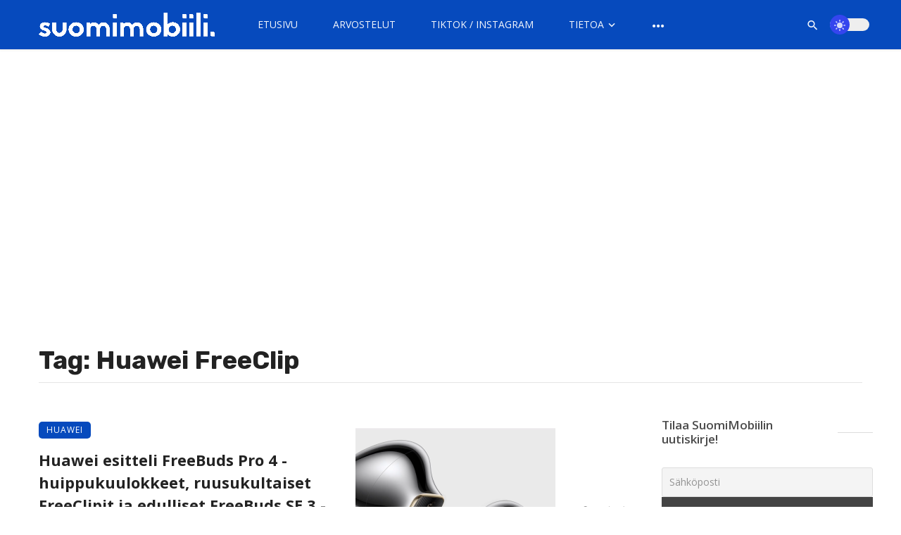

--- FILE ---
content_type: text/html; charset=utf-8
request_url: https://www.google.com/recaptcha/api2/aframe
body_size: 268
content:
<!DOCTYPE HTML><html><head><meta http-equiv="content-type" content="text/html; charset=UTF-8"></head><body><script nonce="OLOWT34dAU0asqLpY9Xknw">/** Anti-fraud and anti-abuse applications only. See google.com/recaptcha */ try{var clients={'sodar':'https://pagead2.googlesyndication.com/pagead/sodar?'};window.addEventListener("message",function(a){try{if(a.source===window.parent){var b=JSON.parse(a.data);var c=clients[b['id']];if(c){var d=document.createElement('img');d.src=c+b['params']+'&rc='+(localStorage.getItem("rc::a")?sessionStorage.getItem("rc::b"):"");window.document.body.appendChild(d);sessionStorage.setItem("rc::e",parseInt(sessionStorage.getItem("rc::e")||0)+1);localStorage.setItem("rc::h",'1764587512907');}}}catch(b){}});window.parent.postMessage("_grecaptcha_ready", "*");}catch(b){}</script></body></html>

--- FILE ---
content_type: application/javascript; charset=utf-8
request_url: https://fundingchoicesmessages.google.com/f/AGSKWxWPZM-aBBD0CH8MTt0aPsOwV1Tz5huTKfYLGnLddyRU8psoardd2Dnl5GijZCqILE6pxRhJqYOMgrVz39JdSlLB1ZP8O5ioDMJHBuMn26-6pzPV6KY2AJ1ZQpZQ2EXKSpeRc6awOQ==?fccs=W251bGwsbnVsbCxudWxsLG51bGwsbnVsbCxudWxsLFsxNzY0NTg3NTEzLDIyOTAwMDAwMF0sbnVsbCxudWxsLG51bGwsW251bGwsWzcsNiw5XSxudWxsLDIsbnVsbCwiZmkiLG51bGwsbnVsbCxudWxsLG51bGwsbnVsbCwxXSwiaHR0cHM6Ly9zdW9taW1vYmlpbGkuZmkvYXZhaW5zYW5hL2h1YXdlaS1mcmVlY2xpcC8iLG51bGwsW1s4LCJZdVB6VnV4NXhuYyJdLFs5LCJlbi1VUyJdLFsxOSwiMiJdLFsxNywiWzBdIl0sWzI0LCIiXSxbMjksImZhbHNlIl1dXQ
body_size: 256
content:
if (typeof __googlefc.fcKernelManager.run === 'function') {"use strict";this.default_ContributorServingResponseClientJs=this.default_ContributorServingResponseClientJs||{};(function(_){var window=this;
try{
var gp=function(a){this.A=_.t(a)};_.u(gp,_.J);var hp=function(a){this.A=_.t(a)};_.u(hp,_.J);hp.prototype.getWhitelistStatus=function(){return _.F(this,2)};var ip=function(a){this.A=_.t(a)};_.u(ip,_.J);var jp=_.Yc(ip),kp=function(a,b,c){this.B=a;this.j=_.A(b,gp,1);this.l=_.A(b,_.Hk,3);this.F=_.A(b,hp,4);a=this.B.location.hostname;this.D=_.Gg(this.j,2)&&_.O(this.j,2)!==""?_.O(this.j,2):a;a=new _.Qg(_.Ik(this.l));this.C=new _.ch(_.q.document,this.D,a);this.console=null;this.o=new _.cp(this.B,c,a)};
kp.prototype.run=function(){if(_.O(this.j,3)){var a=this.C,b=_.O(this.j,3),c=_.eh(a),d=new _.Wg;b=_.jg(d,1,b);c=_.D(c,1,b);_.ih(a,c)}else _.fh(this.C,"FCNEC");_.ep(this.o,_.A(this.l,_.Ae,1),this.l.getDefaultConsentRevocationText(),this.l.getDefaultConsentRevocationCloseText(),this.l.getDefaultConsentRevocationAttestationText(),this.D);_.fp(this.o,_.F(this.F,1),this.F.getWhitelistStatus());var e;a=(e=this.B.googlefc)==null?void 0:e.__executeManualDeployment;a!==void 0&&typeof a==="function"&&_.Jo(this.o.G,
"manualDeploymentApi")};var lp=function(){};lp.prototype.run=function(a,b,c){var d;return _.v(function(e){d=jp(b);(new kp(a,d,c)).run();return e.return({})})};_.Lk(7,new lp);
}catch(e){_._DumpException(e)}
}).call(this,this.default_ContributorServingResponseClientJs);
// Google Inc.

//# sourceURL=/_/mss/boq-content-ads-contributor/_/js/k=boq-content-ads-contributor.ContributorServingResponseClientJs.en_US.YuPzVux5xnc.es5.O/d=1/exm=ad_blocking_detection_executable,kernel_loader,loader_js_executable,web_iab_tcf_v2_signal_executable/ed=1/rs=AJlcJMzXRkGhK1SzoL5mPHKF3E2p3YVyJA/m=cookie_refresh_executable
__googlefc.fcKernelManager.run('\x5b\x5b\x5b7,\x22\x5b\x5bnull,\\\x22suomimobiili.fi\\\x22,\\\x22AKsRol_Xj3eDYsC3KzUWKoDYXgGRsWE9ogEStBDegDo_2O5v8ws36S4B8WDqnNc8wjk5rWEMa_Lw2BIA3a1lBvB-3vVxkMje6QK8HLGKoESs2MEh_oSvou8k55eTvBrIlXpPXHvuQgkBne5zqeLGNa3xJw4IMKz2Mw\\\\u003d\\\\u003d\\\x22\x5d,null,\x5b\x5bnull,null,null,\\\x22https:\/\/fundingchoicesmessages.google.com\/f\/AGSKWxWksq2jI2MU-7Yp-893G9CRGnO5ailylvlhGoJ8mZ6TPA2KIm3DEDf30mLnCcx32ikcXnMMh_XP7xKpYNbC1cYo5LQkHd_LLBKvi6TgFprZXRXOb73bV3bIHuH_RF6QczvTKI5JQA\\\\u003d\\\\u003d\\\x22\x5d,null,null,\x5bnull,null,null,\\\x22https:\/\/fundingchoicesmessages.google.com\/el\/AGSKWxV5caP0WD-lfs29JR0EdN_Hz0lJGmaatInYL2MobnuYYbY0OCiYSMM_hBngImvtWgwft52Me2KRyazYgQRnXIOj-TzMF5br5mmGoMqiGDlJxlaZ_LMVgorUHRjZgkNrpBhNQo3oYw\\\\u003d\\\\u003d\\\x22\x5d,null,\x5bnull,\x5b7,6,9\x5d,null,2,null,\\\x22fi\\\x22,null,null,null,null,null,1\x5d,null,\\\x22Yksityisyys- ja evästeasetukset\\\x22,\\\x22Sulje\\\x22,null,null,null,\\\x22Googlen hallinnoima. Noudattaa IAB:n läpinäkyvyys- ja suostumuskehystä (TCF). CMP-tunnus: 300\\\x22\x5d,\x5b3,1\x5d\x5d\x22\x5d\x5d,\x5bnull,null,null,\x22https:\/\/fundingchoicesmessages.google.com\/f\/AGSKWxVX-cJlqGJKoJ7U_rqI8UI8_Slh2KD0Hl4R2obUCQD4rd3S_zZMHsMQbiHOO8tRODl0EQ0vgeGgemBgIssIGBuedhnEPUBieDVpzjw0V2er-YxTYQV-9_iUILea9T0NxDpJeKUBTg\\u003d\\u003d\x22\x5d\x5d');}

--- FILE ---
content_type: application/javascript; charset=utf-8
request_url: https://fundingchoicesmessages.google.com/f/AGSKWxUFkA1AXYtyFtWvybkH9gJysYob8qvExTkvat7Mmxa7dcqzHobOZBnBgxBfHCaTi2jhSdTPfPzfbUbXfLjr-G3bkhmwBJg5i5w-IKZCW7Rgp06HGCyinVzNl445Uce1RfwFcJGhqX2dZAeZzUjLCFsEcq1HLOPMzLQ8HHgNcs88NcoMRx5PlXv1esqJ/_/adl.php/adrefresh./ads/targeting./ads/interstitial./popunder2.
body_size: -1291
content:
window['40141d0c-de6c-4920-b90b-d668112e823f'] = true;